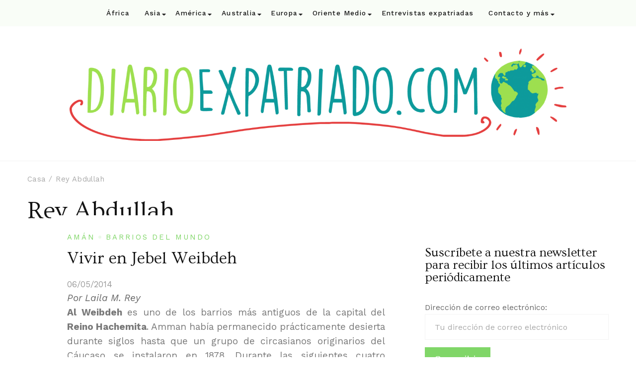

--- FILE ---
content_type: text/html; charset=UTF-8
request_url: https://diarioexpatriado.com/tag/rey-abdullah/
body_size: 10873
content:
    <!DOCTYPE html>
    <html lang="es">
    <head itemscope itemtype="https://schema.org/WebSite">
	    <meta charset="UTF-8">
    <meta name="viewport" content="width=device-width, initial-scale=1">
    <link rel="profile" href="http://gmpg.org/xfn/11">
    <title>Rey Abdullah</title>
<meta name='robots' content='max-image-preview:large' />
<link rel='dns-prefetch' href='//fonts.googleapis.com' />
<link rel="alternate" type="application/rss+xml" title=" &raquo; Feed" href="https://diarioexpatriado.com/feed/" />
<link rel="alternate" type="application/rss+xml" title=" &raquo; Feed de los comentarios" href="https://diarioexpatriado.com/comments/feed/" />
<link rel="alternate" type="application/rss+xml" title=" &raquo; Etiqueta Rey Abdullah del feed" href="https://diarioexpatriado.com/tag/rey-abdullah/feed/" />
<script type="text/javascript">
/* <![CDATA[ */
window._wpemojiSettings = {"baseUrl":"https:\/\/s.w.org\/images\/core\/emoji\/15.0.3\/72x72\/","ext":".png","svgUrl":"https:\/\/s.w.org\/images\/core\/emoji\/15.0.3\/svg\/","svgExt":".svg","source":{"concatemoji":"https:\/\/diarioexpatriado.com\/wp-includes\/js\/wp-emoji-release.min.js?ver=6.5.7"}};
/*! This file is auto-generated */
!function(i,n){var o,s,e;function c(e){try{var t={supportTests:e,timestamp:(new Date).valueOf()};sessionStorage.setItem(o,JSON.stringify(t))}catch(e){}}function p(e,t,n){e.clearRect(0,0,e.canvas.width,e.canvas.height),e.fillText(t,0,0);var t=new Uint32Array(e.getImageData(0,0,e.canvas.width,e.canvas.height).data),r=(e.clearRect(0,0,e.canvas.width,e.canvas.height),e.fillText(n,0,0),new Uint32Array(e.getImageData(0,0,e.canvas.width,e.canvas.height).data));return t.every(function(e,t){return e===r[t]})}function u(e,t,n){switch(t){case"flag":return n(e,"\ud83c\udff3\ufe0f\u200d\u26a7\ufe0f","\ud83c\udff3\ufe0f\u200b\u26a7\ufe0f")?!1:!n(e,"\ud83c\uddfa\ud83c\uddf3","\ud83c\uddfa\u200b\ud83c\uddf3")&&!n(e,"\ud83c\udff4\udb40\udc67\udb40\udc62\udb40\udc65\udb40\udc6e\udb40\udc67\udb40\udc7f","\ud83c\udff4\u200b\udb40\udc67\u200b\udb40\udc62\u200b\udb40\udc65\u200b\udb40\udc6e\u200b\udb40\udc67\u200b\udb40\udc7f");case"emoji":return!n(e,"\ud83d\udc26\u200d\u2b1b","\ud83d\udc26\u200b\u2b1b")}return!1}function f(e,t,n){var r="undefined"!=typeof WorkerGlobalScope&&self instanceof WorkerGlobalScope?new OffscreenCanvas(300,150):i.createElement("canvas"),a=r.getContext("2d",{willReadFrequently:!0}),o=(a.textBaseline="top",a.font="600 32px Arial",{});return e.forEach(function(e){o[e]=t(a,e,n)}),o}function t(e){var t=i.createElement("script");t.src=e,t.defer=!0,i.head.appendChild(t)}"undefined"!=typeof Promise&&(o="wpEmojiSettingsSupports",s=["flag","emoji"],n.supports={everything:!0,everythingExceptFlag:!0},e=new Promise(function(e){i.addEventListener("DOMContentLoaded",e,{once:!0})}),new Promise(function(t){var n=function(){try{var e=JSON.parse(sessionStorage.getItem(o));if("object"==typeof e&&"number"==typeof e.timestamp&&(new Date).valueOf()<e.timestamp+604800&&"object"==typeof e.supportTests)return e.supportTests}catch(e){}return null}();if(!n){if("undefined"!=typeof Worker&&"undefined"!=typeof OffscreenCanvas&&"undefined"!=typeof URL&&URL.createObjectURL&&"undefined"!=typeof Blob)try{var e="postMessage("+f.toString()+"("+[JSON.stringify(s),u.toString(),p.toString()].join(",")+"));",r=new Blob([e],{type:"text/javascript"}),a=new Worker(URL.createObjectURL(r),{name:"wpTestEmojiSupports"});return void(a.onmessage=function(e){c(n=e.data),a.terminate(),t(n)})}catch(e){}c(n=f(s,u,p))}t(n)}).then(function(e){for(var t in e)n.supports[t]=e[t],n.supports.everything=n.supports.everything&&n.supports[t],"flag"!==t&&(n.supports.everythingExceptFlag=n.supports.everythingExceptFlag&&n.supports[t]);n.supports.everythingExceptFlag=n.supports.everythingExceptFlag&&!n.supports.flag,n.DOMReady=!1,n.readyCallback=function(){n.DOMReady=!0}}).then(function(){return e}).then(function(){var e;n.supports.everything||(n.readyCallback(),(e=n.source||{}).concatemoji?t(e.concatemoji):e.wpemoji&&e.twemoji&&(t(e.twemoji),t(e.wpemoji)))}))}((window,document),window._wpemojiSettings);
/* ]]> */
</script>
<style id='wp-emoji-styles-inline-css' type='text/css'>

	img.wp-smiley, img.emoji {
		display: inline !important;
		border: none !important;
		box-shadow: none !important;
		height: 1em !important;
		width: 1em !important;
		margin: 0 0.07em !important;
		vertical-align: -0.1em !important;
		background: none !important;
		padding: 0 !important;
	}
</style>
<link rel='stylesheet' id='wp-block-library-css' href='https://diarioexpatriado.com/wp-includes/css/dist/block-library/style.min.css?ver=6.5.7' type='text/css' media='all' />
<style id='wp-block-library-theme-inline-css' type='text/css'>
.wp-block-audio figcaption{color:#555;font-size:13px;text-align:center}.is-dark-theme .wp-block-audio figcaption{color:#ffffffa6}.wp-block-audio{margin:0 0 1em}.wp-block-code{border:1px solid #ccc;border-radius:4px;font-family:Menlo,Consolas,monaco,monospace;padding:.8em 1em}.wp-block-embed figcaption{color:#555;font-size:13px;text-align:center}.is-dark-theme .wp-block-embed figcaption{color:#ffffffa6}.wp-block-embed{margin:0 0 1em}.blocks-gallery-caption{color:#555;font-size:13px;text-align:center}.is-dark-theme .blocks-gallery-caption{color:#ffffffa6}.wp-block-image figcaption{color:#555;font-size:13px;text-align:center}.is-dark-theme .wp-block-image figcaption{color:#ffffffa6}.wp-block-image{margin:0 0 1em}.wp-block-pullquote{border-bottom:4px solid;border-top:4px solid;color:currentColor;margin-bottom:1.75em}.wp-block-pullquote cite,.wp-block-pullquote footer,.wp-block-pullquote__citation{color:currentColor;font-size:.8125em;font-style:normal;text-transform:uppercase}.wp-block-quote{border-left:.25em solid;margin:0 0 1.75em;padding-left:1em}.wp-block-quote cite,.wp-block-quote footer{color:currentColor;font-size:.8125em;font-style:normal;position:relative}.wp-block-quote.has-text-align-right{border-left:none;border-right:.25em solid;padding-left:0;padding-right:1em}.wp-block-quote.has-text-align-center{border:none;padding-left:0}.wp-block-quote.is-large,.wp-block-quote.is-style-large,.wp-block-quote.is-style-plain{border:none}.wp-block-search .wp-block-search__label{font-weight:700}.wp-block-search__button{border:1px solid #ccc;padding:.375em .625em}:where(.wp-block-group.has-background){padding:1.25em 2.375em}.wp-block-separator.has-css-opacity{opacity:.4}.wp-block-separator{border:none;border-bottom:2px solid;margin-left:auto;margin-right:auto}.wp-block-separator.has-alpha-channel-opacity{opacity:1}.wp-block-separator:not(.is-style-wide):not(.is-style-dots){width:100px}.wp-block-separator.has-background:not(.is-style-dots){border-bottom:none;height:1px}.wp-block-separator.has-background:not(.is-style-wide):not(.is-style-dots){height:2px}.wp-block-table{margin:0 0 1em}.wp-block-table td,.wp-block-table th{word-break:normal}.wp-block-table figcaption{color:#555;font-size:13px;text-align:center}.is-dark-theme .wp-block-table figcaption{color:#ffffffa6}.wp-block-video figcaption{color:#555;font-size:13px;text-align:center}.is-dark-theme .wp-block-video figcaption{color:#ffffffa6}.wp-block-video{margin:0 0 1em}.wp-block-template-part.has-background{margin-bottom:0;margin-top:0;padding:1.25em 2.375em}
</style>
<style id='classic-theme-styles-inline-css' type='text/css'>
/*! This file is auto-generated */
.wp-block-button__link{color:#fff;background-color:#32373c;border-radius:9999px;box-shadow:none;text-decoration:none;padding:calc(.667em + 2px) calc(1.333em + 2px);font-size:1.125em}.wp-block-file__button{background:#32373c;color:#fff;text-decoration:none}
</style>
<style id='global-styles-inline-css' type='text/css'>
body{--wp--preset--color--black: #000000;--wp--preset--color--cyan-bluish-gray: #abb8c3;--wp--preset--color--white: #ffffff;--wp--preset--color--pale-pink: #f78da7;--wp--preset--color--vivid-red: #cf2e2e;--wp--preset--color--luminous-vivid-orange: #ff6900;--wp--preset--color--luminous-vivid-amber: #fcb900;--wp--preset--color--light-green-cyan: #7bdcb5;--wp--preset--color--vivid-green-cyan: #00d084;--wp--preset--color--pale-cyan-blue: #8ed1fc;--wp--preset--color--vivid-cyan-blue: #0693e3;--wp--preset--color--vivid-purple: #9b51e0;--wp--preset--gradient--vivid-cyan-blue-to-vivid-purple: linear-gradient(135deg,rgba(6,147,227,1) 0%,rgb(155,81,224) 100%);--wp--preset--gradient--light-green-cyan-to-vivid-green-cyan: linear-gradient(135deg,rgb(122,220,180) 0%,rgb(0,208,130) 100%);--wp--preset--gradient--luminous-vivid-amber-to-luminous-vivid-orange: linear-gradient(135deg,rgba(252,185,0,1) 0%,rgba(255,105,0,1) 100%);--wp--preset--gradient--luminous-vivid-orange-to-vivid-red: linear-gradient(135deg,rgba(255,105,0,1) 0%,rgb(207,46,46) 100%);--wp--preset--gradient--very-light-gray-to-cyan-bluish-gray: linear-gradient(135deg,rgb(238,238,238) 0%,rgb(169,184,195) 100%);--wp--preset--gradient--cool-to-warm-spectrum: linear-gradient(135deg,rgb(74,234,220) 0%,rgb(151,120,209) 20%,rgb(207,42,186) 40%,rgb(238,44,130) 60%,rgb(251,105,98) 80%,rgb(254,248,76) 100%);--wp--preset--gradient--blush-light-purple: linear-gradient(135deg,rgb(255,206,236) 0%,rgb(152,150,240) 100%);--wp--preset--gradient--blush-bordeaux: linear-gradient(135deg,rgb(254,205,165) 0%,rgb(254,45,45) 50%,rgb(107,0,62) 100%);--wp--preset--gradient--luminous-dusk: linear-gradient(135deg,rgb(255,203,112) 0%,rgb(199,81,192) 50%,rgb(65,88,208) 100%);--wp--preset--gradient--pale-ocean: linear-gradient(135deg,rgb(255,245,203) 0%,rgb(182,227,212) 50%,rgb(51,167,181) 100%);--wp--preset--gradient--electric-grass: linear-gradient(135deg,rgb(202,248,128) 0%,rgb(113,206,126) 100%);--wp--preset--gradient--midnight: linear-gradient(135deg,rgb(2,3,129) 0%,rgb(40,116,252) 100%);--wp--preset--font-size--small: 13px;--wp--preset--font-size--medium: 20px;--wp--preset--font-size--large: 36px;--wp--preset--font-size--x-large: 42px;--wp--preset--spacing--20: 0.44rem;--wp--preset--spacing--30: 0.67rem;--wp--preset--spacing--40: 1rem;--wp--preset--spacing--50: 1.5rem;--wp--preset--spacing--60: 2.25rem;--wp--preset--spacing--70: 3.38rem;--wp--preset--spacing--80: 5.06rem;--wp--preset--shadow--natural: 6px 6px 9px rgba(0, 0, 0, 0.2);--wp--preset--shadow--deep: 12px 12px 50px rgba(0, 0, 0, 0.4);--wp--preset--shadow--sharp: 6px 6px 0px rgba(0, 0, 0, 0.2);--wp--preset--shadow--outlined: 6px 6px 0px -3px rgba(255, 255, 255, 1), 6px 6px rgba(0, 0, 0, 1);--wp--preset--shadow--crisp: 6px 6px 0px rgba(0, 0, 0, 1);}:where(.is-layout-flex){gap: 0.5em;}:where(.is-layout-grid){gap: 0.5em;}body .is-layout-flex{display: flex;}body .is-layout-flex{flex-wrap: wrap;align-items: center;}body .is-layout-flex > *{margin: 0;}body .is-layout-grid{display: grid;}body .is-layout-grid > *{margin: 0;}:where(.wp-block-columns.is-layout-flex){gap: 2em;}:where(.wp-block-columns.is-layout-grid){gap: 2em;}:where(.wp-block-post-template.is-layout-flex){gap: 1.25em;}:where(.wp-block-post-template.is-layout-grid){gap: 1.25em;}.has-black-color{color: var(--wp--preset--color--black) !important;}.has-cyan-bluish-gray-color{color: var(--wp--preset--color--cyan-bluish-gray) !important;}.has-white-color{color: var(--wp--preset--color--white) !important;}.has-pale-pink-color{color: var(--wp--preset--color--pale-pink) !important;}.has-vivid-red-color{color: var(--wp--preset--color--vivid-red) !important;}.has-luminous-vivid-orange-color{color: var(--wp--preset--color--luminous-vivid-orange) !important;}.has-luminous-vivid-amber-color{color: var(--wp--preset--color--luminous-vivid-amber) !important;}.has-light-green-cyan-color{color: var(--wp--preset--color--light-green-cyan) !important;}.has-vivid-green-cyan-color{color: var(--wp--preset--color--vivid-green-cyan) !important;}.has-pale-cyan-blue-color{color: var(--wp--preset--color--pale-cyan-blue) !important;}.has-vivid-cyan-blue-color{color: var(--wp--preset--color--vivid-cyan-blue) !important;}.has-vivid-purple-color{color: var(--wp--preset--color--vivid-purple) !important;}.has-black-background-color{background-color: var(--wp--preset--color--black) !important;}.has-cyan-bluish-gray-background-color{background-color: var(--wp--preset--color--cyan-bluish-gray) !important;}.has-white-background-color{background-color: var(--wp--preset--color--white) !important;}.has-pale-pink-background-color{background-color: var(--wp--preset--color--pale-pink) !important;}.has-vivid-red-background-color{background-color: var(--wp--preset--color--vivid-red) !important;}.has-luminous-vivid-orange-background-color{background-color: var(--wp--preset--color--luminous-vivid-orange) !important;}.has-luminous-vivid-amber-background-color{background-color: var(--wp--preset--color--luminous-vivid-amber) !important;}.has-light-green-cyan-background-color{background-color: var(--wp--preset--color--light-green-cyan) !important;}.has-vivid-green-cyan-background-color{background-color: var(--wp--preset--color--vivid-green-cyan) !important;}.has-pale-cyan-blue-background-color{background-color: var(--wp--preset--color--pale-cyan-blue) !important;}.has-vivid-cyan-blue-background-color{background-color: var(--wp--preset--color--vivid-cyan-blue) !important;}.has-vivid-purple-background-color{background-color: var(--wp--preset--color--vivid-purple) !important;}.has-black-border-color{border-color: var(--wp--preset--color--black) !important;}.has-cyan-bluish-gray-border-color{border-color: var(--wp--preset--color--cyan-bluish-gray) !important;}.has-white-border-color{border-color: var(--wp--preset--color--white) !important;}.has-pale-pink-border-color{border-color: var(--wp--preset--color--pale-pink) !important;}.has-vivid-red-border-color{border-color: var(--wp--preset--color--vivid-red) !important;}.has-luminous-vivid-orange-border-color{border-color: var(--wp--preset--color--luminous-vivid-orange) !important;}.has-luminous-vivid-amber-border-color{border-color: var(--wp--preset--color--luminous-vivid-amber) !important;}.has-light-green-cyan-border-color{border-color: var(--wp--preset--color--light-green-cyan) !important;}.has-vivid-green-cyan-border-color{border-color: var(--wp--preset--color--vivid-green-cyan) !important;}.has-pale-cyan-blue-border-color{border-color: var(--wp--preset--color--pale-cyan-blue) !important;}.has-vivid-cyan-blue-border-color{border-color: var(--wp--preset--color--vivid-cyan-blue) !important;}.has-vivid-purple-border-color{border-color: var(--wp--preset--color--vivid-purple) !important;}.has-vivid-cyan-blue-to-vivid-purple-gradient-background{background: var(--wp--preset--gradient--vivid-cyan-blue-to-vivid-purple) !important;}.has-light-green-cyan-to-vivid-green-cyan-gradient-background{background: var(--wp--preset--gradient--light-green-cyan-to-vivid-green-cyan) !important;}.has-luminous-vivid-amber-to-luminous-vivid-orange-gradient-background{background: var(--wp--preset--gradient--luminous-vivid-amber-to-luminous-vivid-orange) !important;}.has-luminous-vivid-orange-to-vivid-red-gradient-background{background: var(--wp--preset--gradient--luminous-vivid-orange-to-vivid-red) !important;}.has-very-light-gray-to-cyan-bluish-gray-gradient-background{background: var(--wp--preset--gradient--very-light-gray-to-cyan-bluish-gray) !important;}.has-cool-to-warm-spectrum-gradient-background{background: var(--wp--preset--gradient--cool-to-warm-spectrum) !important;}.has-blush-light-purple-gradient-background{background: var(--wp--preset--gradient--blush-light-purple) !important;}.has-blush-bordeaux-gradient-background{background: var(--wp--preset--gradient--blush-bordeaux) !important;}.has-luminous-dusk-gradient-background{background: var(--wp--preset--gradient--luminous-dusk) !important;}.has-pale-ocean-gradient-background{background: var(--wp--preset--gradient--pale-ocean) !important;}.has-electric-grass-gradient-background{background: var(--wp--preset--gradient--electric-grass) !important;}.has-midnight-gradient-background{background: var(--wp--preset--gradient--midnight) !important;}.has-small-font-size{font-size: var(--wp--preset--font-size--small) !important;}.has-medium-font-size{font-size: var(--wp--preset--font-size--medium) !important;}.has-large-font-size{font-size: var(--wp--preset--font-size--large) !important;}.has-x-large-font-size{font-size: var(--wp--preset--font-size--x-large) !important;}
.wp-block-navigation a:where(:not(.wp-element-button)){color: inherit;}
:where(.wp-block-post-template.is-layout-flex){gap: 1.25em;}:where(.wp-block-post-template.is-layout-grid){gap: 1.25em;}
:where(.wp-block-columns.is-layout-flex){gap: 2em;}:where(.wp-block-columns.is-layout-grid){gap: 2em;}
.wp-block-pullquote{font-size: 1.5em;line-height: 1.6;}
</style>
<link rel='stylesheet' id='travelbee-google-fonts-css' href='https://fonts.googleapis.com/css?family=Work+Sans%3A100%2C200%2C300%2Cregular%2C500%2C600%2C700%2C800%2C900%2C100italic%2C200italic%2C300italic%2Citalic%2C500italic%2C600italic%2C700italic%2C800italic%2C900italic%7COvo%3Aregular%7CCaveat%3A400' type='text/css' media='all' />
<link rel='stylesheet' id='all-css' href='https://diarioexpatriado.com/wp-content/themes/travelbee/css/all.min.css?ver=6.1.1' type='text/css' media='all' />
<link rel='stylesheet' id='owl-carousel-css' href='https://diarioexpatriado.com/wp-content/themes/travelbee/css/owl.carousel.min.css?ver=2.3.4' type='text/css' media='all' />
<link rel='stylesheet' id='animate-css' href='https://diarioexpatriado.com/wp-content/themes/travelbee/css/animate.min.css?ver=3.5.2' type='text/css' media='all' />
<link rel='stylesheet' id='travelbee-css' href='https://diarioexpatriado.com/wp-content/themes/travelbee/style.css?ver=1.0.3' type='text/css' media='all' />
<script type="text/javascript" src="https://diarioexpatriado.com/wp-includes/js/jquery/jquery.min.js?ver=3.7.1" id="jquery-core-js"></script>
<script type="text/javascript" src="https://diarioexpatriado.com/wp-includes/js/jquery/jquery-migrate.min.js?ver=3.4.1" id="jquery-migrate-js"></script>
<link rel="https://api.w.org/" href="https://diarioexpatriado.com/wp-json/" /><link rel="alternate" type="application/json" href="https://diarioexpatriado.com/wp-json/wp/v2/tags/253" /><link rel="EditURI" type="application/rsd+xml" title="RSD" href="https://diarioexpatriado.com/xmlrpc.php?rsd" />
<meta name="generator" content="WordPress 6.5.7" />
<link rel="icon" href="https://diarioexpatriado.com/wp-content/uploads/2022/09/cropped-Diario-Expatriado-logo-32x32.jpg" sizes="32x32" />
<link rel="icon" href="https://diarioexpatriado.com/wp-content/uploads/2022/09/cropped-Diario-Expatriado-logo-192x192.jpg" sizes="192x192" />
<link rel="apple-touch-icon" href="https://diarioexpatriado.com/wp-content/uploads/2022/09/cropped-Diario-Expatriado-logo-180x180.jpg" />
<meta name="msapplication-TileImage" content="https://diarioexpatriado.com/wp-content/uploads/2022/09/cropped-Diario-Expatriado-logo-270x270.jpg" />
<style type='text/css' media='all'>
    :root {
		--primary-color: #80d668;
		--primary-color-rgb: 128, 214, 104;
        --primary-font: Work Sans;
        --secondary-font: Ovo;
	}

    .site-title{
        font-size   : 30px;
        font-family : Ovo;
        font-weight : 400;
        font-style  : normal;
    }
    
    .site-title a{
		color: #141414;
	}
     

    .custom-logo-link img{
        width: 1000px;
        max-width: 100%;
	}

    .advance-cta .advance-cta-wrapper{
        background-color: #faf6f4; 
    }

       
        .about-section {
            background-color: #f5ede8;
        }
            .product-section {
                            background-color: #fafafa;
                    }
       
        .newsletter-section {
            background-color: #faf6f4;
        }
            .newsletter {
                background-color: #faf6f4;
            }
        
    /* Typography */

    body {
        font-family : Work Sans;
        font-size   : 19px;        
    }

    blockquote::before{
      background-image: url("data:image/svg+xml,%3Csvg width='72' height='54' viewBox='0 0 72 54' fill='none' xmlns='http://www.w3.org/2000/svg'%3E%3Cpath d='M16.32 54C11.2 54 7.168 52.1684 4.224 48.5053C1.408 44.7158 0 39.7895 0 33.7263C0 26.5263 1.856 19.9579 5.568 14.0211C9.408 8.08422 15.104 3.41053 22.656 0L32.64 8.14737C27.392 9.91579 22.976 12.5684 19.392 16.1053C15.808 19.5158 13.44 23.3684 12.288 27.6632L13.248 28.0421C14.272 27.0316 16.064 26.5263 18.624 26.5263C21.824 26.5263 24.64 27.7263 27.072 30.1263C29.632 32.4 30.912 35.6211 30.912 39.7895C30.912 43.8316 29.504 47.2421 26.688 50.0211C23.872 52.6737 20.416 54 16.32 54ZM55.68 54C50.56 54 46.528 52.1684 43.584 48.5053C40.768 44.7158 39.36 39.7895 39.36 33.7263C39.36 26.5263 41.216 19.9579 44.928 14.0211C48.768 8.08422 54.464 3.41053 62.016 0L72 8.14737C66.752 9.91579 62.336 12.5684 58.752 16.1053C55.168 19.5158 52.8 23.3684 51.648 27.6632L52.608 28.0421C53.632 27.0316 55.424 26.5263 57.984 26.5263C61.184 26.5263 64 27.7263 66.432 30.1263C68.992 32.4 70.272 35.6211 70.272 39.7895C70.272 43.8316 68.864 47.2421 66.048 50.0211C63.232 52.6737 59.776 54 55.68 54Z' fill='%23575757'/%3E%3C/svg%3E%0A");
    }
      
    nav.post-navigation .nav-links .nav-next:hover .meta-nav::before, nav.post-navigation .nav-links .nav-previous:hover .meta-nav::before {
        background-image: url("data:image/svg+xml,%3Csvg width='41' height='15' viewBox='0 0 41 15' fill='none' xmlns='http://www.w3.org/2000/svg'%3E%3Cline y1='-0.5' x2='39' y2='-0.5' transform='matrix(-1 0 0 1 40.5 8)' stroke='%2380d668'/%3E%3Cpath d='M9 0C9 5 1 7.5 1 7.5C1 7.5 9 10 9 15' stroke='%2380d668' stroke-linejoin='round'/%3E%3C/svg%3E ");
    }
    
    
    .newsletter-section .newsletter-section-grid .grid-item.background-image:after {
       background-image: url("data:image/svg+xml,%3Csvg width='148' height='41' viewBox='0 0 148 41' fill='none' xmlns='http://www.w3.org/2000/svg'%3E%3Cpath d='M1 24.4579C31.8897 43.7472 98.653 52.3941 141.5 6' stroke='%2380d668'/%3E%3Cpath d='M131 5.93066C134.653 9.39553 141.942 5.19738 141.942 5.19738C141.942 5.19738 138.305 12.8604 141.958 16.3253' stroke='%2380d668' stroke-linejoin='round'/%3E%3C/svg%3E ");
    }
    
    </style></head>

<body class="archive tag tag-rey-abdullah tag-253 wp-custom-logo classic-one hfeed travelbee-has-blocks rightsidebar" itemscope itemtype="https://schema.org/WebPage">

    <div id="page" class="site">
        <a class="skip-link screen-reader-text" href="#content">Skip to content (Press Enter)</a>
        <header id="masthead" class="site-header style-one" itemscope itemtype="http://schema.org/WPHeader">
                <div class="sticky-header">
            <div class="container">
                        <div class="site-branding" itemscope itemtype="http://schema.org/Organization">
            <div class="site-logo"><a href="https://diarioexpatriado.com/" class="custom-logo-link" rel="home"><img width="2000" height="372" src="https://diarioexpatriado.com/wp-content/uploads/2022/09/cropped-website-mic.png" class="custom-logo" alt="" decoding="async" fetchpriority="high" srcset="https://diarioexpatriado.com/wp-content/uploads/2022/09/cropped-website-mic.png 2000w, https://diarioexpatriado.com/wp-content/uploads/2022/09/cropped-website-mic-300x56.png 300w, https://diarioexpatriado.com/wp-content/uploads/2022/09/cropped-website-mic-1024x190.png 1024w, https://diarioexpatriado.com/wp-content/uploads/2022/09/cropped-website-mic-768x143.png 768w, https://diarioexpatriado.com/wp-content/uploads/2022/09/cropped-website-mic-1536x286.png 1536w" sizes="(max-width: 2000px) 100vw, 2000px" /></a></div>        </div>    
                    <div class="nav-plus-btn-wrapper">
                            <div class="toggle-btn-wrap">
            <button class="toggle-btn">
                <span class="toggle-bar"></span>
                <span class="toggle-bar"></span>
                <span class="toggle-bar"></span>
            </button>
        </div> 
        <nav id="sticky-navigation" class="main-navigation" role="navigation" itemscope itemtype="http://schema.org/SiteNavigationElement">
            <div class="menu-menu-1-container"><ul id="primary-menu" class="nav-menu"><li id="menu-item-1545" class="menu-item menu-item-type-post_type menu-item-object-page menu-item-1545"><a href="https://diarioexpatriado.com/africa/">África</a></li>
<li id="menu-item-1546" class="menu-item menu-item-type-post_type menu-item-object-page menu-item-has-children menu-item-1546"><a href="https://diarioexpatriado.com/asia/">Asia</a>
<ul class="sub-menu">
	<li id="menu-item-1824" class="menu-item menu-item-type-taxonomy menu-item-object-category menu-item-1824"><a href="https://diarioexpatriado.com/category/bali/">Bali</a></li>
	<li id="menu-item-1557" class="menu-item menu-item-type-taxonomy menu-item-object-category menu-item-1557"><a href="https://diarioexpatriado.com/category/hong-kong/">Hong Kong</a></li>
	<li id="menu-item-1558" class="menu-item menu-item-type-taxonomy menu-item-object-category menu-item-1558"><a href="https://diarioexpatriado.com/category/koh-tao/">Koh Tao</a></li>
	<li id="menu-item-1825" class="menu-item menu-item-type-taxonomy menu-item-object-category menu-item-1825"><a href="https://diarioexpatriado.com/category/taiwan/">Taiwán</a></li>
</ul>
</li>
<li id="menu-item-1543" class="menu-item menu-item-type-post_type menu-item-object-page menu-item-has-children menu-item-1543"><a href="https://diarioexpatriado.com/america/">América</a>
<ul class="sub-menu">
	<li id="menu-item-1559" class="menu-item menu-item-type-taxonomy menu-item-object-category menu-item-1559"><a href="https://diarioexpatriado.com/category/kentucky/">Kentucky</a></li>
	<li id="menu-item-1560" class="menu-item menu-item-type-taxonomy menu-item-object-category menu-item-1560"><a href="https://diarioexpatriado.com/category/mexico-d-f/">México D.F.</a></li>
	<li id="menu-item-1561" class="menu-item menu-item-type-taxonomy menu-item-object-category menu-item-1561"><a href="https://diarioexpatriado.com/category/sao-paulo/">São Paulo</a></li>
</ul>
</li>
<li id="menu-item-391" class="menu-item menu-item-type-post_type menu-item-object-page menu-item-has-children menu-item-391"><a href="https://diarioexpatriado.com/australia/">Australia</a>
<ul class="sub-menu">
	<li id="menu-item-1562" class="menu-item menu-item-type-taxonomy menu-item-object-category menu-item-1562"><a href="https://diarioexpatriado.com/category/melbourne/">Melbourne</a></li>
	<li id="menu-item-1563" class="menu-item menu-item-type-taxonomy menu-item-object-category menu-item-1563"><a href="https://diarioexpatriado.com/category/sidney/">Sídney</a></li>
</ul>
</li>
<li id="menu-item-1542" class="menu-item menu-item-type-post_type menu-item-object-page menu-item-has-children menu-item-1542"><a href="https://diarioexpatriado.com/europa/">Europa</a>
<ul class="sub-menu">
	<li id="menu-item-1564" class="menu-item menu-item-type-taxonomy menu-item-object-category menu-item-1564"><a href="https://diarioexpatriado.com/category/amsterdam/">Ámsterdam</a></li>
	<li id="menu-item-1565" class="menu-item menu-item-type-taxonomy menu-item-object-category menu-item-1565"><a href="https://diarioexpatriado.com/category/berlin/">Berlín</a></li>
	<li id="menu-item-1566" class="menu-item menu-item-type-taxonomy menu-item-object-category menu-item-1566"><a href="https://diarioexpatriado.com/category/bruselas/">Bruselas</a></li>
	<li id="menu-item-1567" class="menu-item menu-item-type-taxonomy menu-item-object-category menu-item-1567"><a href="https://diarioexpatriado.com/category/bucarest/">Bucarest</a></li>
	<li id="menu-item-1568" class="menu-item menu-item-type-taxonomy menu-item-object-category menu-item-1568"><a href="https://diarioexpatriado.com/category/edimburgo/">Edimburgo</a></li>
	<li id="menu-item-1569" class="menu-item menu-item-type-taxonomy menu-item-object-category menu-item-1569"><a href="https://diarioexpatriado.com/category/londres/">Londres</a></li>
	<li id="menu-item-1570" class="menu-item menu-item-type-taxonomy menu-item-object-category menu-item-1570"><a href="https://diarioexpatriado.com/category/viena/">Viena</a></li>
	<li id="menu-item-1571" class="menu-item menu-item-type-taxonomy menu-item-object-category menu-item-1571"><a href="https://diarioexpatriado.com/category/vilnius/">Vilnius</a></li>
	<li id="menu-item-1636" class="menu-item menu-item-type-taxonomy menu-item-object-category menu-item-1636"><a href="https://diarioexpatriado.com/category/zagreb/">Zagreb</a></li>
</ul>
</li>
<li id="menu-item-1541" class="menu-item menu-item-type-post_type menu-item-object-page menu-item-has-children menu-item-1541"><a href="https://diarioexpatriado.com/oriente-medio/">Oriente Medio</a>
<ul class="sub-menu">
	<li id="menu-item-1572" class="menu-item menu-item-type-taxonomy menu-item-object-category menu-item-1572"><a href="https://diarioexpatriado.com/category/aman/">Amán</a></li>
	<li id="menu-item-1573" class="menu-item menu-item-type-taxonomy menu-item-object-category menu-item-1573"><a href="https://diarioexpatriado.com/category/riad/">Riad</a></li>
	<li id="menu-item-1574" class="menu-item menu-item-type-taxonomy menu-item-object-category menu-item-1574"><a href="https://diarioexpatriado.com/category/teheran/">Teherán</a></li>
</ul>
</li>
<li id="menu-item-1575" class="menu-item menu-item-type-taxonomy menu-item-object-category menu-item-1575"><a href="https://diarioexpatriado.com/category/entrevistas-expatriadas/">Entrevistas expatriadas</a></li>
<li id="menu-item-1544" class="menu-item menu-item-type-post_type menu-item-object-page menu-item-has-children menu-item-1544"><a href="https://diarioexpatriado.com/contacto-y-mas/">Contacto y más</a>
<ul class="sub-menu">
	<li id="menu-item-1689" class="menu-item menu-item-type-post_type menu-item-object-page menu-item-1689"><a href="https://diarioexpatriado.com/newsletter/">Newsletter</a></li>
	<li id="menu-item-1540" class="menu-item menu-item-type-post_type menu-item-object-page menu-item-1540"><a href="https://diarioexpatriado.com/comparte-tu-historia/">Comparte tu historia</a></li>
	<li id="menu-item-1538" class="menu-item menu-item-type-post_type menu-item-object-page menu-item-1538"><a href="https://diarioexpatriado.com/contacto/">Contacto</a></li>
</ul>
</li>
</ul></div>        </nav><!-- #site-navigation -->
                    </div>
            </div>
        </div>
            <div class="header-top">
            <div class="container">
                <div class="header-left">
                                    </div>
                <div class="header-main">
                            <nav id="site-navigation" class="main-navigation" itemscope itemtype="http://schema.org/SiteNavigationElement">
            <div class="menu-menu-1-container"><ul id="primary-menu" class="nav-menu"><li class="menu-item menu-item-type-post_type menu-item-object-page menu-item-1545"><a href="https://diarioexpatriado.com/africa/">África</a></li>
<li class="menu-item menu-item-type-post_type menu-item-object-page menu-item-has-children menu-item-1546"><a href="https://diarioexpatriado.com/asia/">Asia</a>
<ul class="sub-menu">
	<li class="menu-item menu-item-type-taxonomy menu-item-object-category menu-item-1824"><a href="https://diarioexpatriado.com/category/bali/">Bali</a></li>
	<li class="menu-item menu-item-type-taxonomy menu-item-object-category menu-item-1557"><a href="https://diarioexpatriado.com/category/hong-kong/">Hong Kong</a></li>
	<li class="menu-item menu-item-type-taxonomy menu-item-object-category menu-item-1558"><a href="https://diarioexpatriado.com/category/koh-tao/">Koh Tao</a></li>
	<li class="menu-item menu-item-type-taxonomy menu-item-object-category menu-item-1825"><a href="https://diarioexpatriado.com/category/taiwan/">Taiwán</a></li>
</ul>
</li>
<li class="menu-item menu-item-type-post_type menu-item-object-page menu-item-has-children menu-item-1543"><a href="https://diarioexpatriado.com/america/">América</a>
<ul class="sub-menu">
	<li class="menu-item menu-item-type-taxonomy menu-item-object-category menu-item-1559"><a href="https://diarioexpatriado.com/category/kentucky/">Kentucky</a></li>
	<li class="menu-item menu-item-type-taxonomy menu-item-object-category menu-item-1560"><a href="https://diarioexpatriado.com/category/mexico-d-f/">México D.F.</a></li>
	<li class="menu-item menu-item-type-taxonomy menu-item-object-category menu-item-1561"><a href="https://diarioexpatriado.com/category/sao-paulo/">São Paulo</a></li>
</ul>
</li>
<li class="menu-item menu-item-type-post_type menu-item-object-page menu-item-has-children menu-item-391"><a href="https://diarioexpatriado.com/australia/">Australia</a>
<ul class="sub-menu">
	<li class="menu-item menu-item-type-taxonomy menu-item-object-category menu-item-1562"><a href="https://diarioexpatriado.com/category/melbourne/">Melbourne</a></li>
	<li class="menu-item menu-item-type-taxonomy menu-item-object-category menu-item-1563"><a href="https://diarioexpatriado.com/category/sidney/">Sídney</a></li>
</ul>
</li>
<li class="menu-item menu-item-type-post_type menu-item-object-page menu-item-has-children menu-item-1542"><a href="https://diarioexpatriado.com/europa/">Europa</a>
<ul class="sub-menu">
	<li class="menu-item menu-item-type-taxonomy menu-item-object-category menu-item-1564"><a href="https://diarioexpatriado.com/category/amsterdam/">Ámsterdam</a></li>
	<li class="menu-item menu-item-type-taxonomy menu-item-object-category menu-item-1565"><a href="https://diarioexpatriado.com/category/berlin/">Berlín</a></li>
	<li class="menu-item menu-item-type-taxonomy menu-item-object-category menu-item-1566"><a href="https://diarioexpatriado.com/category/bruselas/">Bruselas</a></li>
	<li class="menu-item menu-item-type-taxonomy menu-item-object-category menu-item-1567"><a href="https://diarioexpatriado.com/category/bucarest/">Bucarest</a></li>
	<li class="menu-item menu-item-type-taxonomy menu-item-object-category menu-item-1568"><a href="https://diarioexpatriado.com/category/edimburgo/">Edimburgo</a></li>
	<li class="menu-item menu-item-type-taxonomy menu-item-object-category menu-item-1569"><a href="https://diarioexpatriado.com/category/londres/">Londres</a></li>
	<li class="menu-item menu-item-type-taxonomy menu-item-object-category menu-item-1570"><a href="https://diarioexpatriado.com/category/viena/">Viena</a></li>
	<li class="menu-item menu-item-type-taxonomy menu-item-object-category menu-item-1571"><a href="https://diarioexpatriado.com/category/vilnius/">Vilnius</a></li>
	<li class="menu-item menu-item-type-taxonomy menu-item-object-category menu-item-1636"><a href="https://diarioexpatriado.com/category/zagreb/">Zagreb</a></li>
</ul>
</li>
<li class="menu-item menu-item-type-post_type menu-item-object-page menu-item-has-children menu-item-1541"><a href="https://diarioexpatriado.com/oriente-medio/">Oriente Medio</a>
<ul class="sub-menu">
	<li class="menu-item menu-item-type-taxonomy menu-item-object-category menu-item-1572"><a href="https://diarioexpatriado.com/category/aman/">Amán</a></li>
	<li class="menu-item menu-item-type-taxonomy menu-item-object-category menu-item-1573"><a href="https://diarioexpatriado.com/category/riad/">Riad</a></li>
	<li class="menu-item menu-item-type-taxonomy menu-item-object-category menu-item-1574"><a href="https://diarioexpatriado.com/category/teheran/">Teherán</a></li>
</ul>
</li>
<li class="menu-item menu-item-type-taxonomy menu-item-object-category menu-item-1575"><a href="https://diarioexpatriado.com/category/entrevistas-expatriadas/">Entrevistas expatriadas</a></li>
<li class="menu-item menu-item-type-post_type menu-item-object-page menu-item-has-children menu-item-1544"><a href="https://diarioexpatriado.com/contacto-y-mas/">Contacto y más</a>
<ul class="sub-menu">
	<li class="menu-item menu-item-type-post_type menu-item-object-page menu-item-1689"><a href="https://diarioexpatriado.com/newsletter/">Newsletter</a></li>
	<li class="menu-item menu-item-type-post_type menu-item-object-page menu-item-1540"><a href="https://diarioexpatriado.com/comparte-tu-historia/">Comparte tu historia</a></li>
	<li class="menu-item menu-item-type-post_type menu-item-object-page menu-item-1538"><a href="https://diarioexpatriado.com/contacto/">Contacto</a></li>
</ul>
</li>
</ul></div>        </nav><!-- #site-navigation -->
                        </div>
                <div class="header-right">
                        <div class="header-cart">
            </div>
                </div>
            </div>
        </div>
        <div class="header-middle">
            <div class="container">
                        <div class="site-branding" itemscope itemtype="http://schema.org/Organization">
            <div class="site-logo"><a href="https://diarioexpatriado.com/" class="custom-logo-link" rel="home"><img width="2000" height="372" src="https://diarioexpatriado.com/wp-content/uploads/2022/09/cropped-website-mic.png" class="custom-logo" alt="" decoding="async" srcset="https://diarioexpatriado.com/wp-content/uploads/2022/09/cropped-website-mic.png 2000w, https://diarioexpatriado.com/wp-content/uploads/2022/09/cropped-website-mic-300x56.png 300w, https://diarioexpatriado.com/wp-content/uploads/2022/09/cropped-website-mic-1024x190.png 1024w, https://diarioexpatriado.com/wp-content/uploads/2022/09/cropped-website-mic-768x143.png 768w, https://diarioexpatriado.com/wp-content/uploads/2022/09/cropped-website-mic-1536x286.png 1536w" sizes="(max-width: 2000px) 100vw, 2000px" /></a></div>        </div>    
                </div>
        </div>
        	<div class="mobile-header">
		<div class="header-main">
			<div class="container">
				<div class="mob-nav-site-branding-wrap">
					<div class="header-center">
						        <div class="site-branding" itemscope itemtype="http://schema.org/Organization">
            <div class="site-logo"><a href="https://diarioexpatriado.com/" class="custom-logo-link" rel="home"><img width="2000" height="372" src="https://diarioexpatriado.com/wp-content/uploads/2022/09/cropped-website-mic.png" class="custom-logo" alt="" decoding="async" srcset="https://diarioexpatriado.com/wp-content/uploads/2022/09/cropped-website-mic.png 2000w, https://diarioexpatriado.com/wp-content/uploads/2022/09/cropped-website-mic-300x56.png 300w, https://diarioexpatriado.com/wp-content/uploads/2022/09/cropped-website-mic-1024x190.png 1024w, https://diarioexpatriado.com/wp-content/uploads/2022/09/cropped-website-mic-768x143.png 768w, https://diarioexpatriado.com/wp-content/uploads/2022/09/cropped-website-mic-1536x286.png 1536w" sizes="(max-width: 2000px) 100vw, 2000px" /></a></div>        </div>    
    					</div>
					<div class="header-left">
                            <div class="header-cart">
            </div>
						<div class="toggle-btn-wrap">
                            <button class="toggle-btn" data-toggle-target=".main-menu-modal" data-toggle-body-class="showing-main-menu-modal" aria-expanded="false" data-set-focus=".close-main-nav-toggle">
                                <span class="toggle-bar"></span>
                                <span class="toggle-bar"></span>
                                <span class="toggle-bar"></span>
                            </button>
						</div>
					</div>
				</div>
			</div>
		</div>
		<div class="header-bottom-slide mobile-menu-list main-menu-modal cover-modal" data-modal-target-string=".main-menu-modal">
			<div class="header-bottom-slide-inner mobile-menu" aria-label="Mobile" >
				<div class="container">
                    <div class="mobile-header-wrap">
                        <button class="close close-main-nav-toggle" data-toggle-target=".main-menu-modal" data-toggle-body-class="showing-main-menu-modal" aria-expanded="false" data-set-focus=".main-menu-modal"></button>
                    </div>
					<div class="mobile-header-wrapper">
						<div class="header-left">
							        <nav id="site-navigation" class="main-navigation" itemscope itemtype="http://schema.org/SiteNavigationElement">
            <div class="menu-menu-1-container"><ul id="primary-menu" class="nav-menu"><li class="menu-item menu-item-type-post_type menu-item-object-page menu-item-1545"><a href="https://diarioexpatriado.com/africa/">África</a></li>
<li class="menu-item menu-item-type-post_type menu-item-object-page menu-item-has-children menu-item-1546"><a href="https://diarioexpatriado.com/asia/">Asia</a>
<ul class="sub-menu">
	<li class="menu-item menu-item-type-taxonomy menu-item-object-category menu-item-1824"><a href="https://diarioexpatriado.com/category/bali/">Bali</a></li>
	<li class="menu-item menu-item-type-taxonomy menu-item-object-category menu-item-1557"><a href="https://diarioexpatriado.com/category/hong-kong/">Hong Kong</a></li>
	<li class="menu-item menu-item-type-taxonomy menu-item-object-category menu-item-1558"><a href="https://diarioexpatriado.com/category/koh-tao/">Koh Tao</a></li>
	<li class="menu-item menu-item-type-taxonomy menu-item-object-category menu-item-1825"><a href="https://diarioexpatriado.com/category/taiwan/">Taiwán</a></li>
</ul>
</li>
<li class="menu-item menu-item-type-post_type menu-item-object-page menu-item-has-children menu-item-1543"><a href="https://diarioexpatriado.com/america/">América</a>
<ul class="sub-menu">
	<li class="menu-item menu-item-type-taxonomy menu-item-object-category menu-item-1559"><a href="https://diarioexpatriado.com/category/kentucky/">Kentucky</a></li>
	<li class="menu-item menu-item-type-taxonomy menu-item-object-category menu-item-1560"><a href="https://diarioexpatriado.com/category/mexico-d-f/">México D.F.</a></li>
	<li class="menu-item menu-item-type-taxonomy menu-item-object-category menu-item-1561"><a href="https://diarioexpatriado.com/category/sao-paulo/">São Paulo</a></li>
</ul>
</li>
<li class="menu-item menu-item-type-post_type menu-item-object-page menu-item-has-children menu-item-391"><a href="https://diarioexpatriado.com/australia/">Australia</a>
<ul class="sub-menu">
	<li class="menu-item menu-item-type-taxonomy menu-item-object-category menu-item-1562"><a href="https://diarioexpatriado.com/category/melbourne/">Melbourne</a></li>
	<li class="menu-item menu-item-type-taxonomy menu-item-object-category menu-item-1563"><a href="https://diarioexpatriado.com/category/sidney/">Sídney</a></li>
</ul>
</li>
<li class="menu-item menu-item-type-post_type menu-item-object-page menu-item-has-children menu-item-1542"><a href="https://diarioexpatriado.com/europa/">Europa</a>
<ul class="sub-menu">
	<li class="menu-item menu-item-type-taxonomy menu-item-object-category menu-item-1564"><a href="https://diarioexpatriado.com/category/amsterdam/">Ámsterdam</a></li>
	<li class="menu-item menu-item-type-taxonomy menu-item-object-category menu-item-1565"><a href="https://diarioexpatriado.com/category/berlin/">Berlín</a></li>
	<li class="menu-item menu-item-type-taxonomy menu-item-object-category menu-item-1566"><a href="https://diarioexpatriado.com/category/bruselas/">Bruselas</a></li>
	<li class="menu-item menu-item-type-taxonomy menu-item-object-category menu-item-1567"><a href="https://diarioexpatriado.com/category/bucarest/">Bucarest</a></li>
	<li class="menu-item menu-item-type-taxonomy menu-item-object-category menu-item-1568"><a href="https://diarioexpatriado.com/category/edimburgo/">Edimburgo</a></li>
	<li class="menu-item menu-item-type-taxonomy menu-item-object-category menu-item-1569"><a href="https://diarioexpatriado.com/category/londres/">Londres</a></li>
	<li class="menu-item menu-item-type-taxonomy menu-item-object-category menu-item-1570"><a href="https://diarioexpatriado.com/category/viena/">Viena</a></li>
	<li class="menu-item menu-item-type-taxonomy menu-item-object-category menu-item-1571"><a href="https://diarioexpatriado.com/category/vilnius/">Vilnius</a></li>
	<li class="menu-item menu-item-type-taxonomy menu-item-object-category menu-item-1636"><a href="https://diarioexpatriado.com/category/zagreb/">Zagreb</a></li>
</ul>
</li>
<li class="menu-item menu-item-type-post_type menu-item-object-page menu-item-has-children menu-item-1541"><a href="https://diarioexpatriado.com/oriente-medio/">Oriente Medio</a>
<ul class="sub-menu">
	<li class="menu-item menu-item-type-taxonomy menu-item-object-category menu-item-1572"><a href="https://diarioexpatriado.com/category/aman/">Amán</a></li>
	<li class="menu-item menu-item-type-taxonomy menu-item-object-category menu-item-1573"><a href="https://diarioexpatriado.com/category/riad/">Riad</a></li>
	<li class="menu-item menu-item-type-taxonomy menu-item-object-category menu-item-1574"><a href="https://diarioexpatriado.com/category/teheran/">Teherán</a></li>
</ul>
</li>
<li class="menu-item menu-item-type-taxonomy menu-item-object-category menu-item-1575"><a href="https://diarioexpatriado.com/category/entrevistas-expatriadas/">Entrevistas expatriadas</a></li>
<li class="menu-item menu-item-type-post_type menu-item-object-page menu-item-has-children menu-item-1544"><a href="https://diarioexpatriado.com/contacto-y-mas/">Contacto y más</a>
<ul class="sub-menu">
	<li class="menu-item menu-item-type-post_type menu-item-object-page menu-item-1689"><a href="https://diarioexpatriado.com/newsletter/">Newsletter</a></li>
	<li class="menu-item menu-item-type-post_type menu-item-object-page menu-item-1540"><a href="https://diarioexpatriado.com/comparte-tu-historia/">Comparte tu historia</a></li>
	<li class="menu-item menu-item-type-post_type menu-item-object-page menu-item-1538"><a href="https://diarioexpatriado.com/contacto/">Contacto</a></li>
</ul>
</li>
</ul></div>        </nav><!-- #site-navigation -->
        						</div>
					</div>
                    <div class="header-social-wrapper">
                        <div class="header-social">
                                                    </div>
                    </div>
				</div>
			</div>
		</div>
	</div>
    </header>
    <div id="content" class="site-content">        <div class="page-header no-header-bg-image" >

            <div class="container">
                <div class="breadcrumb-wrapper"><div id="crumbs" itemscope itemtype="http://schema.org/BreadcrumbList">
                <span itemprop="itemListElement" itemscope itemtype="http://schema.org/ListItem">
                    <a href="https://diarioexpatriado.com" itemprop="item"><span itemprop="name">Casa</span></a><meta itemprop="position" content="1" /></span><span class="current" itemprop="itemListElement" itemscope itemtype="http://schema.org/ListItem"><a itemprop="item" href="https://diarioexpatriado.com/tag/rey-abdullah/"><span itemprop="name">Rey Abdullah</span></a><meta itemprop="position" content="2" /></span></div><!-- .crumbs --></div><!-- .breadcrumb-wrapper --><div class="page-title-wrapper"><h1 class="page-title">Rey Abdullah</h1></div>            </div>
        </div>

        <div class="container"><div class="page-grid">
	<div id="primary" class="content-area">
        
        
		<main id="main" class="site-main">

		<article id="post-617" class="post-617 post type-post status-publish format-standard has-post-thumbnail hentry category-aman category-barrios-del-mundo tag-amman tag-aprender-arabe tag-arte tag-cultura tag-duar-paris tag-instituto-frances tag-jebel-alweibdeh tag-jordania tag-rey-abdullah has-meta" itemscope itemtype="https://schema.org/Blog">
	<figure class="post-thumbnail"><a href="https://diarioexpatriado.com/2014/05/06/vivir-en-jebel-weibdeh/"></a></figure>    <div class="content-wrapper">
        <header class="entry-header">
            <span class="cat-links" itemprop="about"><a href="https://diarioexpatriado.com/category/aman/" rel="category tag">Amán</a> <a href="https://diarioexpatriado.com/category/barrios-del-mundo/" rel="category tag">Barrios del mundo</a></span><h2 class="entry-title"><a href="https://diarioexpatriado.com/2014/05/06/vivir-en-jebel-weibdeh/" rel="bookmark">Vivir en Jebel Weibdeh</a></h2><div class="entry-meta"><span class="posted-on"> <a href="https://diarioexpatriado.com/2014/05/06/vivir-en-jebel-weibdeh/" rel="bookmark"><time class="entry-date published updated" datetime="2014-05-06T10:11:15+00:00" itemprop="datePublished">06/05/2014</time><time class="updated" datetime="2014-05-06T10:11:15+00:00" itemprop="dateModified">06/05/2014</time></a></span></div>        </header>   
    <div class="entry-content" itemprop="text"><p style="text-align:justify;"><em>Por Laila M. Rey</em></p>
<p style="text-align:justify;"><strong><span lang="ES">Al Weibdeh</span></strong><span class="apple-converted-space"><span lang="ES"> </span></span><span lang="ES">es uno de los barrios más antiguos de la capital del <b>Reino Hachemita</b>. Amman había permanecido prácticamente desierta durante siglos hasta que un grupo de circasianos originarios del Cáucaso se instalaron en 1878. Durante las siguientes cuatro décadas, lo que era un pueblo se fue transformando poco a poco en una ciudad, sobre todo después de que se construyera el tren de Hejaz que unía a Damasco con los lugares santos de la Meca y la Medina bajo la dominación del Imperio Otomano. <a href="https://diarioexpatriado.com/2014/05/06/vivir-en-jebel-weibdeh/#more-617" class="more-link"><span aria-label="Sigue leyendo Vivir en Jebel Weibdeh">(más&hellip;)</span></a></span></p>
</div><!-- .entry-content -->    <footer class="entry-footer">
            </footer><!-- .entry-footer -->
    </div><!-- .content-wrapper --></article><!-- #post-617 -->

		</main><!-- #main -->
        
                
	</div><!-- #primary -->


<aside id="secondary" class="widget-area" role="complementary" itemscope itemtype="https://schema.org/WPSideBar">
	<section id="mc4wp_form_widget-2" class="widget widget_mc4wp_form_widget"><h2 class="widget-title" itemprop="name">Suscríbete a nuestra newsletter para recibir los últimos artículos periódicamente</h2><script>(function() {
	window.mc4wp = window.mc4wp || {
		listeners: [],
		forms: {
			on: function(evt, cb) {
				window.mc4wp.listeners.push(
					{
						event   : evt,
						callback: cb
					}
				);
			}
		}
	}
})();
</script><!-- Mailchimp for WordPress v4.9.4 - https://wordpress.org/plugins/mailchimp-for-wp/ --><form id="mc4wp-form-1" class="mc4wp-form mc4wp-form-1683" method="post" data-id="1683" data-name="Suscríbete a nuestra newsletter" ><div class="mc4wp-form-fields">	<label>Dirección de correo electrónico: 
		<input type="email" name="EMAIL" placeholder="Tu dirección de correo electrónico" required />
</label>
</p>
<p>
    <input type="submit" value="Suscribir">
</p>
<p>

</div><label style="display: none !important;">Deja vacío este campo si eres humano: <input type="text" name="_mc4wp_honeypot" value="" tabindex="-1" autocomplete="off" /></label><input type="hidden" name="_mc4wp_timestamp" value="1768836145" /><input type="hidden" name="_mc4wp_form_id" value="1683" /><input type="hidden" name="_mc4wp_form_element_id" value="mc4wp-form-1" /><div class="mc4wp-response"></div></form><!-- / Mailchimp for WordPress Plugin --></section>
		<section id="recent-posts-2" class="widget widget_recent_entries">
		<h2 class="widget-title" itemprop="name">Entradas recientes</h2>
		<ul>
											<li>
					<a href="https://diarioexpatriado.com/2025/09/21/diario-de-mi-primera-maraton/">Diario de mi primera maratón</a>
									</li>
											<li>
					<a href="https://diarioexpatriado.com/2025/08/25/buscando-el-verdadero-origen-de-made-in-taiwan/">Buscando el verdadero origen de “Made in Taiwan”</a>
									</li>
											<li>
					<a href="https://diarioexpatriado.com/2024/02/26/808/">Diario vienés de mi primera media maratón</a>
									</li>
											<li>
					<a href="https://diarioexpatriado.com/2023/06/29/la-mariposa-de-roma/">La mariposa de Roma</a>
									</li>
											<li>
					<a href="https://diarioexpatriado.com/2023/05/08/la-odisea-de-cortarse-el-pelo/">La odisea de cortarse el pelo</a>
									</li>
					</ul>

		</section></aside><!-- #secondary -->
</div></div></div>    <footer id="colophon" class="site-footer" itemscope itemtype="http://schema.org/WPFooter">
            <div class="footer-t">
    		<div class="container">
    			<div class="grid column-1">
                    				<div class="col">
    				   <section id="mc4wp_form_widget-3" class="widget widget_mc4wp_form_widget"><h2 class="widget-title" itemprop="name">Acompáñanos en nuestra newsletter</h2><script>(function() {
	window.mc4wp = window.mc4wp || {
		listeners: [],
		forms: {
			on: function(evt, cb) {
				window.mc4wp.listeners.push(
					{
						event   : evt,
						callback: cb
					}
				);
			}
		}
	}
})();
</script><!-- Mailchimp for WordPress v4.9.4 - https://wordpress.org/plugins/mailchimp-for-wp/ --><form id="mc4wp-form-2" class="mc4wp-form mc4wp-form-1683" method="post" data-id="1683" data-name="Suscríbete a nuestra newsletter" ><div class="mc4wp-form-fields">	<label>Dirección de correo electrónico: 
		<input type="email" name="EMAIL" placeholder="Tu dirección de correo electrónico" required />
</label>
</p>
<p>
    <input type="submit" value="Suscribir">
</p>
<p>

</div><label style="display: none !important;">Deja vacío este campo si eres humano: <input type="text" name="_mc4wp_honeypot" value="" tabindex="-1" autocomplete="off" /></label><input type="hidden" name="_mc4wp_timestamp" value="1768836145" /><input type="hidden" name="_mc4wp_form_id" value="1683" /><input type="hidden" name="_mc4wp_form_element_id" value="mc4wp-form-2" /><div class="mc4wp-response"></div></form><!-- / Mailchimp for WordPress Plugin --></section>	
    				</div>
                                </div>
    		</div>
    	</div>
            <div class="footer-b">
		<div class="container">
            <div class="footer-bottom-t">
                            </div>
			<div class="site-info">            
                <span class="copyright">&copy; Copyright 2026 <a href="https://diarioexpatriado.com/"></a>. All Rights Reserved. </span> Travelbee | Developed By <span class="author-link"><a href="https://rarathemes.com/" rel="nofollow" target="_blank">Rara Themes</a></span>.<span class="wp-link"> Powered by <a href="https://wordpress.org/" target="_blank">WordPress</a></span>.           
            </div>
		</div>
	</div>
        </footer><!-- #colophon -->
        <button class="back-to-top">
        <svg xmlns="http://www.w3.org/2000/svg" width="14.307" height="19.619" viewBox="0 0 14.307 19.619">
            <g id="Group_1451" data-name="Group 1451" transform="translate(-652.772 -8962.446)">
                <path id="Path_5886" data-name="Path 5886" d="M0,0C.671,2.506,1.613,4.818,6.474,5.936" transform="translate(653.997 8970.118) rotate(-90)" fill="none" stroke="%23fff" stroke-linecap="round" stroke-width="2"/>
                <path id="Path_5887" data-name="Path 5887" d="M0,5.936C.671,3.43,1.613,1.118,6.474,0" transform="translate(659.918 8970.118) rotate(-90)" fill="none" stroke="%23fff" stroke-linecap="round" stroke-width="2"/>
                <path id="Path_5888" data-name="Path 5888" d="M0,0H17.422" transform="translate(659.697 8981.065) rotate(-90)" fill="none" stroke="%23fff" stroke-linecap="round" stroke-width="2"/>
            </g>
        </svg>
    </button><!-- .back-to-top -->
        </div><!-- #page -->
    <script>(function() {function maybePrefixUrlField () {
  const value = this.value.trim()
  if (value !== '' && value.indexOf('http') !== 0) {
    this.value = 'http://' + value
  }
}

const urlFields = document.querySelectorAll('.mc4wp-form input[type="url"]')
for (let j = 0; j < urlFields.length; j++) {
  urlFields[j].addEventListener('blur', maybePrefixUrlField)
}
})();</script><script type="text/javascript" src="https://diarioexpatriado.com/wp-content/themes/travelbee/js/all.min.js?ver=6.1.1" id="all-js"></script>
<script type="text/javascript" src="https://diarioexpatriado.com/wp-content/themes/travelbee/js/v4-shims.min.js?ver=6.1.1" id="v4-shims-js"></script>
<script type="text/javascript" src="https://diarioexpatriado.com/wp-content/themes/travelbee/js/owl.carousel.min.js?ver=2.3.4" id="owl-carousel-js"></script>
<script type="text/javascript" id="travelbee-js-extra">
/* <![CDATA[ */
var travelbee_data = {"rtl":"","auto":"","loop":"","animation":"","speed":"5000","sticky":"1"};
/* ]]> */
</script>
<script type="text/javascript" src="https://diarioexpatriado.com/wp-content/themes/travelbee/js/custom.min.js?ver=1.0.3" id="travelbee-js"></script>
<script type="text/javascript" src="https://diarioexpatriado.com/wp-content/themes/travelbee/js/modal-accessibility.min.js?ver=1.0.3" id="travelbee-accessibility-js"></script>
<script type="text/javascript" defer src="https://diarioexpatriado.com/wp-content/plugins/mailchimp-for-wp/assets/js/forms.js?ver=4.9.4" id="mc4wp-forms-api-js"></script>

</body>
</html>
